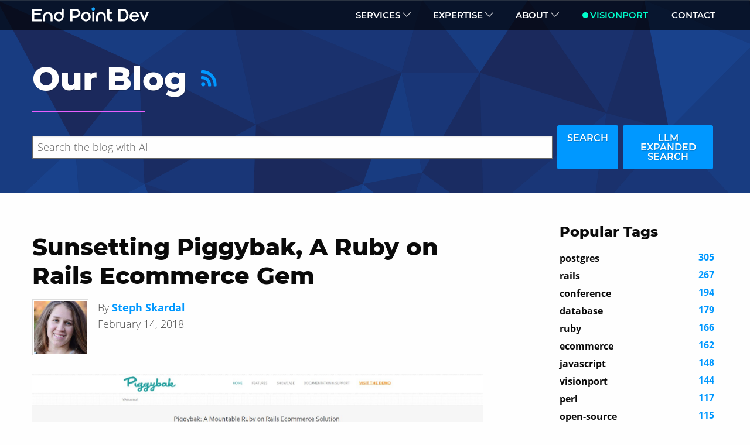

--- FILE ---
content_type: text/html
request_url: https://www.endpointdev.com/blog/2018/02/sunsetting-piggybak/
body_size: 7027
content:
<!DOCTYPE html>
<html class="no-js" itemscope="" itemtype="http://schema.org/WebPage" lang="en">
  <head>
    <meta charset="utf-8" />
    <meta content="ie=edge" http-equiv="x-ua-compatible" />
    <meta content="width=device-width, initial-scale=1.0" name="viewport" />
    <link href="/images/favicon.ico" rel="icon" type="image/ico" />

    
    <title>Sunsetting Piggybak, A Ruby on Rails Ecommerce Gem | End Point Dev</title><link href="/scss/style.min.css" rel="stylesheet" />
    <link href="/images/origami-blue.svg" rel="preload" /><link rel="canonical" href="https://www.endpointdev.com/blog/2018/02/sunsetting-piggybak/" />
    <meta property="og:title" content="Sunsetting Piggybak, A Ruby on Rails Ecommerce Gem | End Point Dev" />
    <meta property="og:url" content="https://www.endpointdev.com/blog/2018/02/sunsetting-piggybak/" />
    <meta name="twitter:site" content="@endpointdev" />
    <meta name="twitter:creator" content="@endpointdev" />

    
      <meta property="og:type" content="article" />
    

    

    

    
      <meta content="index, follow" name="robots" />
    

    
    
    <script async src="https://www.googletagmanager.com/gtag/js?id=G-16BK7SELR3"></script>
    <script>
      window.dataLayer = window.dataLayer || [];
      function gtag(){dataLayer.push(arguments);}
      gtag('js', new Date());

      gtag('config', 'G-16BK7SELR3');
    </script>
    

    
    <script src="https://cdn.amplitude.com/script/620e853002c01ceb74da1e0ca896f715.js"></script><script>window.amplitude.add(window.sessionReplay.plugin({sampleRate: 1}));window.amplitude.init('620e853002c01ceb74da1e0ca896f715', {"fetchRemoteConfig":true,"autocapture":{"attribution":true,"fileDownloads":true,"formInteractions":true,"pageViews":true,"sessions":true,"elementInteractions":true,"networkTracking":true,"webVitals":true,"frustrationInteractions":true}});</script>
    

    </head>
  <body class="blog blog_2018 blog_2018_02 blog_2018_02_sunsetting-piggybak">
    <a class="skip-link" href="#main-content">Skip to content</a>
    <div class="off-canvas-wrapper">
      <div class="off-canvas position-right mobile-only" data-off-canvas="" id="offCanvas">
  <button
    aria-label="Close menu"
    class="close-button"
    data-close=""
    type="button"
  >
    <span aria-hidden="true">&times;</span>
  </button>
  <menu class="vertical menu">
    <li>
      <a href="/">Home</a>
    </li>
  </menu>
    <hr />
    <menu class="vertical menu">
      
        
          <li>
            <a href="/custom-ecommerce/">Custom Ecommerce</a>
          </li>
        
          <li>
            <a href="/application-development/">Application Development</a>
          </li>
        
          <li>
            <a href="/database-consulting/">Database Consulting</a>
          </li>
        
          <li>
            <a href="/cloud-hosting/">Cloud Hosting</a>
          </li>
        
          <li>
            <a href="/systems-integration/">Systems Integration</a>
          </li>
        
          <li>
            <a href="/legacy-business-systems/">Legacy Business Systems</a>
          </li>
        
          <li>
            <a href="/security-and-compliance/">Security &amp; Compliance</a>
          </li>
        
          <li>
            <a href="/gis/">GIS</a>
          </li>
        
      
    </menu>
    <hr />
    <menu class="vertical menu">
      
        <li>
          <a href="/expertise/">
            Expertise
            
          </a>
        </li>
      
    </menu>
    <hr />
    <menu class="vertical menu">
      
        
          <li>
            <a href="/about/">About Us</a>
          </li>
        
          <li>
            <a href="/team/">Our Team</a>
          </li>
        
          <li>
            <a href="/clients/">Clients</a>
          </li>
        
          <li>
            <a href="/blog/">Blog</a>
          </li>
        
          <li>
            <a href="/careers/">Careers</a>
          </li>
        
      
    </menu>
    <hr />
    <menu class="vertical menu">
      
        <li>
          <a href="https://www.visionport.com">
            VisionPort
            <div class="product-link"></div>
          </a>
        </li>
      
    </menu>
    <hr />
    <menu class="vertical menu">
      
        <li>
          <a href="/contact/">
            Contact
            
          </a>
        </li>
      
    </menu></div>

      <div class="off-canvas-content" data-off-canvas-content="">
        
<div class="top-bar" id="main-menu">
  <div class="navigation">
    <div class="row">
      <div class="small-12 columns">
        <div class="top-bar-left">
          <menu class="menu">
            <li
              class="logo"
              itemprop="name"
              itemscope=""
              itemtype="http://schema.org/Organization"
            >
              <a href="/">End Point Dev</a>
            </li>
          </menu>
        </div>
        <div class="top-bar-right">
          <menu class="menu">
            
              
                <li class="expandable" id="services_expand">
                  <a
                    href="/"
                  >
                    Services
                    <div class="arrow"></div>
                  </a>
                </li>
              
            
              
                <li class="expandable" id="expertise_expand">
                  <a
                    href="/expertise/"
                  >
                    Expertise
                    <div class="arrow"></div>
                  </a>
                </li>
              
            
              
                <li class="expandable" id="about_expand">
                  <a
                    href="/about/"
                  >
                    About
                    <div class="arrow"></div>
                  </a>
                </li>
              
            
              
                <li>
                  <a class="product-link" href="https://www.visionport.com">
                    VisionPort
                  </a>
                </li>
              
            
              
                <li>
                  <a  href="/contact/">
                    Contact
                  </a>
                </li>
              
            
          </menu>
        </div>
        <button
          aria-label="Open menu"
          class="menu-icon"
          data-toggle="offCanvas"
          type="button"
        ></button>
      </div>
    </div>
  </div>
  <div class="services_expand menu-expandable">
    <div class="row">
      <div class="small-12 columns">
        <div class="row collapse flex--wrap">
          
            <div class="small-12 medium-6 large-3 columns">
              <a href="/custom-ecommerce/"
                ><h2 class="small">Custom Ecommerce</h2>
                <div
                  class="divider-bar divider-bar-1"
                ></div>
                <div class="tester"></div>
              </a>
            </div>
          
            <div class="small-12 medium-6 large-3 columns">
              <a href="/application-development/"
                ><h2 class="small">Application Development</h2>
                <div
                  class="divider-bar divider-bar-2"
                ></div>
                <div class="tester"></div>
              </a>
            </div>
          
            <div class="small-12 medium-6 large-3 columns">
              <a href="/database-consulting/"
                ><h2 class="small">Database Consulting</h2>
                <div
                  class="divider-bar divider-bar-3"
                ></div>
                <div class="tester"></div>
              </a>
            </div>
          
            <div class="small-12 medium-6 large-3 columns">
              <a href="/cloud-hosting/"
                ><h2 class="small">Cloud Hosting</h2>
                <div
                  class="divider-bar divider-bar-1"
                ></div>
                <div class="tester"></div>
              </a>
            </div>
          
            <div class="small-12 medium-6 large-3 columns">
              <a href="/systems-integration/"
                ><h2 class="small">Systems Integration</h2>
                <div
                  class="divider-bar divider-bar-2"
                ></div>
                <div class="tester"></div>
              </a>
            </div>
          
            <div class="small-12 medium-6 large-3 columns">
              <a href="/legacy-business-systems/"
                ><h2 class="small">Legacy Business Systems</h2>
                <div
                  class="divider-bar divider-bar-3"
                ></div>
                <div class="tester"></div>
              </a>
            </div>
          
            <div class="small-12 medium-6 large-3 columns">
              <a href="/security-and-compliance/"
                ><h2 class="small">Security &amp; Compliance</h2>
                <div
                  class="divider-bar divider-bar-1"
                ></div>
                <div class="tester"></div>
              </a>
            </div>
          
            <div class="small-12 medium-6 large-3 columns">
              <a href="/gis/"
                ><h2 class="small">GIS</h2>
                <div
                  class="divider-bar divider-bar-2"
                ></div>
                <div class="tester"></div>
              </a>
            </div>
          
        </div>
      </div>
    </div>
  </div>
  <div class="expertise_expand menu-expandable">
    <div class="row">
      <div class="small-12 columns">
        <div class="row collapse flex--stretch">
          
          <div class="column">
            <h3>DevOps / Cloud</h3>
            <div class="divider-bar"></div>
            <ul>
              <li>
        <a href="/expertise/ai-portal/">AI Portal</a>
      </li><li>
        <a href="/expertise/ai-tools/">AI Tools</a>
      </li><li>
        <a href="/expertise/containers-virtualization/">Containers &amp; Virtualization</a>
      </li><li>
        <a href="/expertise/chef-ansible-puppet/">Deployment Automation</a>
      </li><li>
        <a href="/expertise/hosting-monitoring/">Hosting, Monitoring, and 24x7 Support</a>
      </li><li>
        <a href="/expertise/linux-systems/">Linux Systems</a>
      </li><li>
        <a href="/expertise/rmm/">Remote Monitoring &amp; Management</a>
      </li><li>
        <a href="/expertise/robotics-embedded-systems/">ROS, Robotics, Embedded Systems</a>
      </li><li>
        <a href="/expertise/security-encryption/">Security, Encryption, Vulnerability Mitigation</a>
      </li><li>
        <a href="/expertise/version-control-devcamps/">Version Control &amp; DevCamps</a>
      </li><li>
        <a href="/expertise/windows-systems/">Windows Systems</a>
      </li>
            </ul>
          </div>
          
          <div class="column">
            <h3>Databases</h3>
            <div class="divider-bar"></div>
            <ul>
              <li>
        <a href="/expertise/benchmarking/">Benchmarking</a>
      </li><li>
        <a href="/expertise/migrations/">Database Migrations</a>
      </li><li>
        <a href="/expertise/sqlserver/">Microsoft SQL Server</a>
      </li><li>
        <a href="/expertise/mysql/">MySQL</a>
      </li><li>
        <a href="/expertise/nosql/">NoSQL</a>
      </li><li>
        <a href="/expertise/training-support/">On-site Training and Support</a>
      </li><li>
        <a href="/expertise/postgresql/">PostgreSQL</a>
      </li><li>
        <a href="/expertise/replication/">Replication &amp; Bucardo</a>
      </li><li>
        <a href="/expertise/support-maintenance/">Support and Maintenance Packages</a>
      </li>
            </ul>
          </div>
          
          <div class="column">
            <h3>Frameworks</h3>
            <div class="divider-bar"></div>
            <ul>
              <li>
        <a href="/expertise/mobile/">Android &amp; iOS Development</a>
      </li><li>
        <a href="/expertise/dot-net/">ASP, .NET, C#</a>
      </li><li>
        <a href="/expertise/cms/">CMS (WordPress, Wix, Craft, custom)</a>
      </li><li>
        <a href="/expertise/django-python/">Django &amp; Python</a>
      </li><li>
        <a href="/expertise/search/">Elasticsearch, Solr</a>
      </li><li>
        <a href="/expertise/gis/">Geographic Information Systems</a>
      </li><li>
        <a href="/expertise/java/">Java</a>
      </li><li>
        <a href="/expertise/javascript/">JavaScript</a>
      </li><li>
        <a href="/expertise/php/">PHP</a>
      </li><li>
        <a href="/expertise/ruby-on-rails/">Ruby on Rails</a>
      </li>
            </ul>
          </div>
          
          <div class="column">
            <h3>Ecommerce</h3>
            <div class="divider-bar"></div>
            <ul>
              <li>
        <a href="/expertise/end-point-ecommerce/">End Point Ecommerce</a>
      </li><li>
        <a href="/expertise/apis/">APIs and Integrations</a>
      </li><li>
        <a href="/expertise/magento/">Magento</a>
      </li><li>
        <a href="/expertise/payment/">Payment Processing</a>
      </li><li>
        <a href="/expertise/perl-interchange/">Perl &amp; Interchange</a>
      </li><li>
        <a href="/expertise/responsive-design/">Responsive Design</a>
      </li><li>
        <a href="/expertise/analytics/">SEO, Google Ads, Analytics</a>
      </li><li>
        <a href="/expertise/spree-solidus/">Spree and Solidus</a>
      </li>
            </ul>
          </div>
          
        </div>
      </div>
    </div>
  </div>
  <div class="about_expand menu-expandable">
    <div class="row">
      <div class="small-12 columns">
        <div class="row collapse flex--stretch">
          
          <div class="small-12 medium-6 large-3 columns">
            <a href="/about/"
              ><h2 class="small">About Us</h2>
              <div class="divider-bar"></div><p>We design and build custom software solutions.</p>
            </a>
          </div>
          
          <div class="small-12 medium-6 large-3 columns">
            <a href="/team/"
              ><h2 class="small">Our Team</h2>
              <div class="divider-bar"></div><p>We’re software developers, design thinkers, and security experts.</p>
            </a>
          </div>
          
          <div class="small-12 medium-6 large-3 columns">
            <a href="/clients/"
              ><h2 class="small">Clients</h2>
              <div class="divider-bar"></div><p>Since 1995 we’ve built our reputation by bringing expertise and care to your projects.</p>
            </a>
          </div>
          
          <div class="small-12 medium-6 large-3 columns">
            <a href="/blog/"
              ><h2 class="small">Blog</h2>
              <div class="divider-bar"></div><p>Ongoing observations by End Point Dev people</p>
            </a>
          </div>
          
          <div class="small-12 medium-6 large-3 columns">
            <a href="/careers/"
              ><h2 class="small">Careers</h2>
              <div class="divider-bar"></div><p>We currently have no open positions, but check back soon!</p>
            </a>
          </div>
          
        </div>
      </div>
    </div>
  </div>
</div>


<header class="flex--center">
  <div class="row">
    <div class="small-12 columns article flex--column align-start">
      <div class="flex align-items-center">
        <a class="flex" href="/blog/"><h1>Our Blog</h1> </a><a class="rss-link" href="/blog/feed.xml"
          ><img class="rss-icon inline medium" src="/images/icons/rss.svg" />
        </a></div>
      <div class="divider-bar"></div>
      <div class="search-row">
        <input
          type="text"
          id="search-box"
          name="blog-search"
          placeholder="Loading AI-powered search..."
          disabled
        />
        <div class="search-buttons">
          <a class="button" id="search-button" disabled>Search</a>
          <a class="button" id="expand-query" disabled>LLM expanded search</a>
        </div>
      </div>
    </div>
  </div>
</header>

<section id="main-content">
  <div class="row">
    <div class="small-12 medium-8 large-8 columns">
      <div id="search-results-box">
        <ul id="search-results"></ul>
        <hr />
        <p>
          <a href="" onclick="return false;" id="clear-search"
            >Hide search results</a
          >
        </p>
      </div>
      <div id="blog-content">
  <article class="page">
    <h2>Sunsetting Piggybak, A Ruby on Rails Ecommerce Gem</h2>
    
<div class="author-bar">
    <a href="/blog/authors/steph-skardal/">
      <img
        src="/images/people/teampage/steph-skardal.webp"
        alt="Steph Skardal"
      />
    </a>
    <p>
      By <a href="/blog/authors/steph-skardal/">Steph Skardal</a>
      <br />
      February 14, 2018
    </p>
  </div>

    <p><img src="/blog/2018/02/sunsetting-piggybak/piggybak.jpg" alt="Screenshot of website for Piggybak: Open Source Ruby on Rails Ecommerce" /><br /></p>
<p>Hi there! I’m Steph, the original creator and not-very-good maintainer
of <a href="https://github.com/piggybak/piggybak">Piggybak</a>, a modular ecommerce
platform written in Ruby on Rails. With the help of End Point, I created
Piggybak after building a custom Ruby on Rails ecommerce application
for one of our clients here at End Point.</p>
<p>My goal with Piggybak was to create a lightweight, modular ecommerce
platform in the form of a Ruby on Rails gem that could be combined with
other Ruby on Rails gems for quick setup. Over the years, End Point has
had much success working in <a href="http://www.icdevgroup.org/">Interchange</a>, an
ecommerce framework written in Perl.  The web stack has evolved greatly
over the years, as has the capacity for modularity and the ability to
decouple front-end and back-end architecture.</p>
<p>Fast forward about 4 years after Piggybak was released, and we’ve
decided to retire it. Not only did I leave the maintenance up to End Point
after I left to work as an in-house software engineer for the last couple
of years, but I was also in a position to evaluate using Piggybak as
the base for a custom solution.</p>
<p>While I think there are some great Ruby on Rails gems to help support
your ecommerce application (see below), one of the main things I realized
was that the modularity in Piggybak often doesn’t suit the needs for the
target audience of custom Ruby on Rails ecommerce platforms.</p>
<p>These days, here’s my oversimplified categorization of those looking
for ecommerce solutions, divided into two audiences:</p>
<p><b>Audience #1: Boilerplate Saas with Theme Customization</b><br />
Those sellers where boilerplate ecommerce solutions work, with simple
product and variant modeling. Shopify, Magento, BigCommerce, WooCommerce
can be decent popular options for that audience, but there are so many
other options out there.</p>
<p><b>Audience #2: Custom Ecommerce in Ruby on Rails</b><br />
Companies going this route have custom enough needs where a small
team can develop and maintain a custom solution, using Ruby on Rails
efficiently that don’t require them to depend on a pre-existing data
model or business rule.</p>
<p>Not only did Piggybak suffer from a lack of community involvement, but it
also didn’t suit the needs of the two audiences listed above. Because
it was complex enough written in the form of a Rails gem (engine),
it required a developer with some knowledge to install and customize
further. And because it defined assumptions around the product-variant
data model and business rules for inventory and payment management,
it wasn’t necessarily a good fit for custom ecommerce needs.</p>
<h3 id="other-ruby-on-rails-gems">Other Ruby on Rails Gems</h3>
<p>While I’m sad to sunset Piggybak, I still believe Rails offers great
options for ecommerce needs, including these popular Ruby on Rails gems:</p>
<ul>
<li><a href="https://github.com/sferik/rails_admin">Rails_admin</a>, active_admin (no longer maintained), <a href="https://github.com/thoughtbot/administrate">administrate</a></li>
<li><a href="https://github.com/carrierwaveuploader/carrierwave">Carrierwave</a>: File attachment management. Has decent third party support.</li>
<li><a href="https://github.com/plataformatec/devise">Devise</a>. User authentication marches on.</li>
<li><a href="https://github.com/CanCanCommunity/cancancan">Cancancan</a>. User authorization.</li>
<li><a href="https://github.com/kaminari/kaminari">Kaminari</a>. Pagination.</li>
<li><a href="http://rspec.info/">RSpec</a>, <a href="https://github.com/thoughtbot/factory_bot">FactoryBot</a>, <a href="https://github.com/teamcapybara/capybara">Capybara</a>, the testing stack I am most familiar with.</li>
<li><a href="https://github.com/Shopify/active_shipping">ActiveShipping</a>. Shipping for ecommerce.</li>
<li><a href="https://github.com/activemerchant/active_merchant">ActiveMerchant</a>. Payment gateways for ecommerce.</li>
</ul>
<p>If you are wondering if there are any Ruby on Rails ecommerce gems still
out there, you can look at <a href="https://solidus.io/">Solidus</a>,
<a href="https://spreecommerce.org/">Spree</a>, and <a href="http://www.ror-e.com/">RoR-E</a>.
End Point has a long history with Spree, and experience with the other
two platforms, but again, the audience of those businesses choosing
a custom path may not want to be tied to the data models and business
rules adopted by these existing platforms.</p>

    <p>
      
        <a href="/blog/tags/ecommerce/" class="blog-post--button">ecommerce</a>
      
        <a href="/blog/tags/ruby/" class="blog-post--button">ruby</a>
      
        <a href="/blog/tags/rails/" class="blog-post--button">rails</a>
      
        <a href="/blog/tags/open-source/" class="blog-post--button">open-source</a>
      
    </p>
    <hr />
    <div class="comments">
      <h2>Comments</h2>
      <noscript><p>Visit the <a href="https://github.com/EndPointCorp/end-point-blog/issues/1382">GitHub issue</a> to view and write comments.</p></noscript>
    </div>
    <input type="hidden" name="github_issue" value="1382" />
  </article>
</div>
    </div>
    <div class="small-12 medium-4 large-3 columns tags">
      <h3>Popular Tags</h3>
<ul class="tag-list"><li>
      <a href="/blog/tags/postgres/"
        ><span>postgres</span>
        305
      </a>
    </li><li>
      <a href="/blog/tags/rails/"
        ><span>rails</span>
        267
      </a>
    </li><li>
      <a href="/blog/tags/conference/"
        ><span>conference</span>
        194
      </a>
    </li><li>
      <a href="/blog/tags/database/"
        ><span>database</span>
        179
      </a>
    </li><li>
      <a href="/blog/tags/ruby/"
        ><span>ruby</span>
        166
      </a>
    </li><li>
      <a href="/blog/tags/ecommerce/"
        ><span>ecommerce</span>
        162
      </a>
    </li><li>
      <a href="/blog/tags/javascript/"
        ><span>javascript</span>
        148
      </a>
    </li><li>
      <a href="/blog/tags/visionport/"
        ><span>visionport</span>
        144
      </a>
    </li><li>
      <a href="/blog/tags/perl/"
        ><span>perl</span>
        117
      </a>
    </li><li>
      <a href="/blog/tags/open-source/"
        ><span>open-source</span>
        115
      </a>
    </li><li>
      <a href="/blog/tags/sysadmin/"
        ><span>sysadmin</span>
        105
      </a>
    </li><li>
      <a href="/blog/tags/tips/"
        ><span>tips</span>
        104
      </a>
    </li></ul>

      <ul>
        <li>
          <a href="/blog/tags/" class="">All Tags </a>
        </li>
      </ul>
      <hr />
      <h3>Archive</h3>
      <ul>
        <li>
          <a href="/blog/archive/">Posts by date</a>
        </li>
        <li>
          <a href="/blog/authors/">Posts by author</a>
        </li>
      </ul>
    </div>
  </div>
</section>
<div class="mail-chimp-form">
  <div class="mc_embed_shell">
    <div class="mc_embed_signup">
      <form action="https://endpointdev.us20.list-manage.com/subscribe/post?u=5c65736e68c4779ebad70975d&amp;id=1caf8c964c&amp;f_id=003045e7f0" method="post" name="mc-embedded-subscribe-form" class="validate mc-embedded-subscribe-form" target="_self" novalidate="">
        <div class="mc_embed_signup_scroll">
          <h3>Subscribe to our newsletter</h3>
          <input type="email" name="EMAIL" class="email mce-EMAIL" required="" value="" placeholder="email address">
        </div>
        <div hidden="">
          <input type="hidden" name="tags" value="2480666">
        </div>
        <div class="clear mce-responses">
          <div class="response mce-error-response" style="display: none;"></div>
          <div class="response mce-success-response" style="display: none;"></div>
        </div>
        <div style="position: absolute; left: -5000px;" aria-hidden="true">
          <input type="text" name="b_5c65736e68c4779ebad70975d_1caf8c964c" tabindex="-1" value="">
        </div>
        <div class="clear">
          <input type="submit" name="subscribe" class="button mc-embedded-subscribe" value="Subscribe">
        </div>
      </form>
    </div>
  </div>
</div>

        <footer>
          <div class="row">
            <div class="small-12 columns footer-site-links">
                <ul>
                  <li>
                    <a
                      
                      href="/"
                    >
                      Services
                    </a>
                  </li>
                  
                  
                    
                      <li>
                        <a href="/custom-ecommerce/">Custom Ecommerce</a>
                      </li>
                    
                  
                    
                      <li>
                        <a href="/application-development/">Application Development</a>
                      </li>
                    
                  
                    
                      <li>
                        <a href="/database-consulting/">Database Consulting</a>
                      </li>
                    
                  
                    
                      <li>
                        <a href="/cloud-hosting/">Cloud Hosting</a>
                      </li>
                    
                  
                    
                      <li>
                        <a href="/systems-integration/">Systems Integration</a>
                      </li>
                    
                  
                    
                      <li>
                        <a href="/legacy-business-systems/">Legacy Business Systems</a>
                      </li>
                    
                  
                    
                      <li>
                        <a href="/security-and-compliance/">Security &amp; Compliance</a>
                      </li>
                    
                  
                    
                      <li>
                        <a href="/gis/">GIS</a>
                      </li>
                    
                  
                </ul>
              
                <ul>
                  <li>
                    <a
                      
                      href="/expertise/"
                    >
                      Expertise
                    </a>
                  </li>
                  
                  
                    
                      <li>
                        <a href="/expertise/#devops-cloud">DevOps / Cloud</a>
                      </li>
                    
                  
                    
                      <li>
                        <a href="/expertise/#databases">Databases</a>
                      </li>
                    
                  
                    
                      <li>
                        <a href="/expertise/#frameworks">Frameworks</a>
                      </li>
                    
                  
                    
                      <li>
                        <a href="/expertise/#ecommerce">Ecommerce</a>
                      </li>
                    
                  
                </ul>
              
                <ul>
                  <li>
                    <a
                      
                      href="/about/"
                    >
                      About
                    </a>
                  </li>
                  
                  
                    
                  
                    
                      <li>
                        <a href="/team/">Our Team</a>
                      </li>
                    
                  
                    
                      <li>
                        <a href="/clients/">Clients</a>
                      </li>
                    
                  
                    
                      <li>
                        <a href="/blog/">Blog</a>
                      </li>
                    
                  
                    
                      <li>
                        <a href="/careers/">Careers</a>
                      </li>
                    
                  
                </ul>
              
                <ul>
                  <li>
                    <a
                      class="product-link"
                      href="https://www.visionport.com"
                    >
                      VisionPort
                    </a>
                  </li>
                  
                  
                </ul>
              
                <ul>
                  <li>
                    <a
                      
                      href="/contact/"
                    >
                      Contact
                    </a>
                  </li>
                  
                  
                </ul>
              
            </div>
          </div>
          <div class="row">
            <div class="small-12 columns flex--right">
              <div class="flex--column align-end text-right">
                <div class="footer-social-links">
                  <a
                    href="https://www.linkedin.com/company/end-point-corporation"
                    target="_blank"
                    rel="noopener"
                    aria-label="Linkedin"
                    class="footer-linkedin"
                    ><img class="footer-social-img footer-linkedin-icon" src="/images/icons/linkedin.png"/>
                  </a>
                  <a
                    href="https://x.com/endpointdev"
                    target="_blank"
                    rel="noopener"
                    aria-label="X/Twitter"
                    ><img class="footer-social-img footer-x-icon" src="/images/icons/x-end-point-blue.svg"/>
                  </a>
                  <a
                    href="https://instagram.com/endpointcorporation"
                    target="_blank"
                    rel="noopener"
                    aria-label="Instagram"
                    ><img class="footer-social-img footer-instagram-icon" src="/images/icons/instagram-end-point-blue.svg"/>
                  </a>
                </div>
                <div style="max-width: 8.3rem;margin:.5rem 0 .3rem">
                  <script type="text/javascript" src="https://widget.clutch.co/static/js/widget.js" async></script> <div class="clutch-widget" data-url="https://widget.clutch.co" data-widget-type="1" data-height="40" data-nofollow="true" data-expandifr="true" data-scale="100" data-clutchcompany-id="20187"></div>
                </div>
                <p>© 2026 End Point Corporation</p>
              </div>
            </div>
          </div>
        </footer>
      </div>
    </div>
    <script src="/js/jquery-3.5.1.min.js"></script>
    <script src="/js/what-input.min.js"></script>
    <script src="/js/foundation.min.js"></script><script src="/js/app.min.js"></script>
    <script src="/js/parallax.js"></script><script src="/js/blog.min.js"></script><script src="/js/blog_comments.min.js"></script><script defer src="https://static.cloudflareinsights.com/beacon.min.js/vcd15cbe7772f49c399c6a5babf22c1241717689176015" integrity="sha512-ZpsOmlRQV6y907TI0dKBHq9Md29nnaEIPlkf84rnaERnq6zvWvPUqr2ft8M1aS28oN72PdrCzSjY4U6VaAw1EQ==" data-cf-beacon='{"version":"2024.11.0","token":"2ee5bedfa69f424cb04ffee3399ad7cf","r":1,"server_timing":{"name":{"cfCacheStatus":true,"cfEdge":true,"cfExtPri":true,"cfL4":true,"cfOrigin":true,"cfSpeedBrain":true},"location_startswith":null}}' crossorigin="anonymous"></script>
</body>
</html>



--- FILE ---
content_type: image/svg+xml
request_url: https://www.endpointdev.com/images/icons/rss.svg
body_size: -89
content:
<?xml version="1.0" encoding="UTF-8"?>
<svg id="Layer_1" data-name="Layer 1" xmlns="http://www.w3.org/2000/svg" viewBox="0 0 339 338">
  <defs>
    <style>
      .cls-1 {
        fill: #0098ff;
      }
    </style>
  </defs>
  <path class="cls-1" d="M16,259c8.67-8.67,19.33-13,32-13s23.33,4.33,32,13,13,19.33,13,32-4.33,23.17-13,31.5-19.33,12.5-32,12.5-23.33-4.17-32-12.5c-8.67-8.33-13-18.83-13-31.5s4.33-23.33,13-32ZM34,122c50.67,0,93.83,17.67,129.5,53,35.67,35.33,53.83,78.33,54.5,129v18c-1.33,8.67-6.67,13.67-16,15v1h-31c-10.67,0-16.67-5.33-18-16v-18c-.67-32.67-12.5-60.5-35.5-83.5s-50.83-34.5-83.5-34.5h-18c-9.33-1.33-14.67-6.33-16-15v-32c0-10,5.33-15.67,16-17h18ZM339,304v18c-1.33,8.67-6.33,13.67-15,15v1h-32c-10,0-15.67-5.33-17-16v-18c-.67-66-24.5-122.33-71.5-169-47-46.67-103.5-70-169.5-70h-18c-9.33-1.33-14.67-6.67-16-16v-31C0,8,5.33,2.33,16,1V0h18c84,0,155.67,29.67,215,89,59.33,59.33,89.33,131,90,215Z"/>
</svg>

--- FILE ---
content_type: image/svg+xml
request_url: https://www.endpointdev.com/images/branding/logo-white.svg
body_size: 1512
content:
<?xml version="1.0" encoding="UTF-8"?>
<svg width="314.28px" height="55.28px" version="1.1" viewBox="0 0 314.28 38" xml:space="preserve" xmlns="http://www.w3.org/2000/svg">

<style type="text/css">
	.st0 { fill: #17a7ff; }
</style>

<g style="fill: #ffffff">

	<g transform="translate(0 -.53529)">
		<path d="m84.4 25.719v-20.4c0-0.5-0.4-1-1-1h-3.6c-0.5 0-1 0.4-1 1v9.7c-2.6-1.8-6-2.7-9.6-2.1-5.4 0.9-9.8 5.3-10.6 10.7-1.2 8.2 5.3 15.3 13.4 14.9 6.8-0.2 12-5.9 12.4-12.8zm-5.6 0c0 4.4-3.3 8-7.2 8-4 0-7.2-3.6-7.2-8s3.2-8 7.2-8 7.2 3.5 7.2 8v0z" />
		<path d="m34.678 26.135c0-4.4 3.2-8 7.2-8s7.2 3.6 7.2 8v11.4c0 0.5 0.4 1 1 1h3.7c0.5 0 1-0.4 1-1v-11.4c0-4.4-2.2-8.2-5.6-10.6-2.1-1.4-4.6-2.3-7.4-2.3-2.6 0-5.1 0.8-7.1 2.1-3.5 2.3-5.8 6.3-5.8 10.8v11.4c0 0.5 0.4 1 1 1h3.9c0.5 0 1-0.4 1-1z" stroke-width="1" />
		<g transform="translate(-5.2 -4.2647)">
			<path d="m10.8 21.4v-7.4" />
			<path d="m10.8 14v7.4" />
			<path d="m10.8 14h18.6c0.5 0 1-0.4 1-1v-3c0-0.5-0.4-1-1-1h-23.2c-0.5 0-1 0.4-1 1v31.8c0 0.5 0.4 1 1 1h23.2c0.5 0 1-0.4 1-1v-3c0-0.5-0.4-1-1-1h-18.6v-11.9h16.3c0.5 0 1-0.4 1-1v-2.6c0-0.5-0.4-1-1-1h-16.3" />
		</g>
	</g>

	<path d="m102.2 5.2v31.8c0 0.5 0.4 1 1 1h3.9c0.5 0 1-0.4 1-1v-9.4h8.2c3.7 0 7-1.4 9.4-3.7l0.3-0.3c2-2.1 3.3-4.8 3.3-7.7s-1.2-5.7-3.3-7.7l-0.3-0.3c-2.4-2.3-5.7-3.7-9.4-3.7h-13.1c-0.5 0.1-1 0.5-1 1zm14.3 17.4h-8.5v-13.4h8.5c4 0 7.2 3 7.2 6.7s-3.2 6.7-7.2 6.7z" />
	<path d="m231.02 5.6413 0.0305 31.26c9.9e-4 1.0126 0.96914 1.0987 0.96914 1.0987 5.9002 0-1 0 4.9-0.07342h8.2c3.7 0 7-2.0178 9.4-5.3328l0.3-0.43239c2-3.0267 3.3-6.9183 3.3-11.1 0-4.1798-1.2-8.2154-3.3-11.1l-0.3-0.43239c-2.4-3.315-5.7-5.3328-9.4-5.3328h-13.1c-0.5 0.14413-1 0.72065-1 1.4413zm13.933 26.952h-8.1329v-23.061h8.5c4 0 7.2 6.1975 7.2 11.53 0 5.3328-3.5671 11.53-7.5671 11.53z" stroke-width="1.2" />
	<path class="st0" d="m163.7 0c-1.2 0-2.2 0.4-3.2 1.3-0.9 0.9-1.3 2-1.3 3.2s0.4 2.2 1.3 3.2c0.9 0.9 2 1.3 3.2 1.3s2.2-0.4 3.2-1.3c0.9-0.9 1.3-2 1.3-3.2s-0.4-2.2-1.3-3.2c-0.9-0.9-2-1.3-3.2-1.3z" />
	<path d="m161 14.2v22.8c0 0.5 0.4 1 1 1h3.7c0.5 0 1-0.4 1-1v-22.8c0-0.5-0.4-1-1-1h-3.7c-0.5 0.1-1 0.5-1 1z" />
	<path d="m144 12.2c-7.1 0-12.9 5.8-12.9 12.9s5.8 12.9 12.9 12.9 12.9-5.8 12.9-12.9-5.8-12.9-12.9-12.9zm0.1 21c-4 0-7.2-3.6-7.2-8s3.2-8 7.2-8 7.2 3.6 7.2 8-3.2 8-7.2 8z" />
	<path d="m192.6 38h3.7c0.5 0 1-0.4 1-1v-11.4c0-4.4-2.2-8.2-5.6-10.6-2.1-1.4-4.6-2.3-7.4-2.3-2.6 0-5.1 0.8-7.1 2.1-3.5 2.3-5.8 6.3-5.8 10.8v11.4c0 0.5 0.4 1 1 1h3.9c0.5 0 1-0.4 1-1v-11.4c0-4.4 3.2-8 7.2-8s7.2 3.6 7.2 8v11.4c-0.1 0.5 0.4 1 0.9 1z" />
	<path d="m214.1 32.6c-0.3-0.3-0.9-0.4-1.3-0.1-0.6 0.4-1.3 0.6-2 0.6-2.1 0-3.7-1.9-3.7-4.1v-11.3h5.5c0.5 0 1-0.4 1-1v-2.6c0-0.5-0.4-1-1-1h-5.5v-8c0-0.5-0.4-1-1-1h-3.9c-0.5 0-1 0.4-1 1v23.7 0.1c0 3.2 1.7 6 4.1 7.6 1.5 1 3.2 1.5 5.1 1.5 2 0 3.8-0.6 5.3-1.6 0.2-0.1 0.3-0.2 0.5-0.3 0.4-0.4 0.5-1 0.1-1.4z" />

	<g transform="translate(5.9068 -.0015228)">
		<path transform="translate(-6.7489 .36481)" d="m288.78 12.334c-0.23588 0-0.30241 0.26332-0.14648 0.57031 10.373 24.379-8.3e-4 8.43e-4 10.238 24.08 0.13298 0.30587 0.22884 0.64304 0.58789 0.65234l1.7226-0.01563h0.0508l1.7226 0.01563c0.35905-0.0093 0.45491-0.34648 0.58789-0.65234 10.239-24.079-0.1352 0.2989 10.238-24.08 0.15593-0.307 0.0894-0.57031-0.14648-0.57031h-5.0977c-0.44707 0-0.65925 0.42487-0.75976 0.63086l-6.5703 15.396-6.5703-15.396c-0.10051-0.20599-0.31269-0.63086-0.75976-0.63086z" stroke-width="1.5" />
	</g>
	<g transform="matrix(1 0 0 1 -158.6 -5.5129)">
		<path d="m444.22 31.555h-18.77c0.30339 4.0243 3.4383 7.2917 7.2687 7.3475 2.6421 0 5.0606-0.67035 6.7801-3.4947 0.15436-0.23919 0.64178-0.2308 0.74825-0.13142l3.2199 1.7102c0.16917 0.10173 0.44455 0.53314 0.0714 0.9451-2.6505 3.5636-7.1078 5.5669-11.035 5.5368-3.619 0-6.648-1.2923-9.0869-3.7706s-3.7032-5.4668-3.7032-9.1448c0-3.442 1.2741-6.5114 3.7327-9.029 2.4782-2.5373 5.4974-3.8059 9.0574-3.8059 3.501 0 6.7543 1.4575 9.2522 4.0341 2.3095 2.8437 3.3965 4.6073 3.4865 8.7489 0 0.78044-0.42339 1.0539-1.0218 1.0539zm-18.764-4.1009h14.417c-0.91008-3.4674-4.0526-5.2562-7.2165-5.3181-3.1817-0.06219-6.1969 1.6489-7.2004 5.3181z" stroke-width="1.133" />
	</g>

	<g transform="translate(0 -.74186)" display="none">
		<rect x="262.34" y="13.347" width="51" height="25.191" />
		<path d="m262.42 25.987v-12.545l6.1209-0.0534c7.3892-0.06447 6.2457-0.06447 13.965 3.6e-5 4.4812 0.03745 6.3419 0.02523 6.3419-0.04164 0-0.12665 5.1809-0.13281 5.2591-0.0063 0.0754 0.12207 13.744 0.12207 13.744 0 0-0.057 0.95928-0.08839 2.7011-0.08839 1.7782 0 2.6824 0.0302 2.6464 0.08839-0.03 0.04861-0.0125 0.08839 0.039 0.08839 0.0654 0 0.0936 3.7763 0.0936 12.551v12.551h-50.912z" stroke-width=".088" />
	</g>

</g>

</svg>


--- FILE ---
content_type: application/javascript
request_url: https://www.endpointdev.com/js/blog.min.js
body_size: 1618
content:
(()=>{var e,s,o,a,r,m=.1,d="https://www.endpointdev.com/api/v1",g="/similarity-search",f="/session/new",h={top_k:20,chunk_size:1e4},u={month:"long",day:"numeric",year:"numeric"},c=window.location.pathname,l=document.title,i=null;$(p);async function p(){a=document.createElement("li"),r=document.createElement("p"),a.appendChild(r),e=document.getElementById("search-results"),o=document.getElementById("search-results-box"),s=document.getElementById("blog-content");const n=document.querySelector("#search-box"),c=document.querySelector("#search-button"),i=document.querySelector("#expand-query"),l=document.querySelector("#clear-search");if($(".blog-archive .toggle").click(function(){$(this).find(".arrow").toggleClass("rotate"),$(this).siblings(".heirarchy").toggleClass("hide")}),$(".blog-archive .toggle").addClass("cursor-pointer"),$(".blog-archive .heirarchy:lt(2)").toggleClass("hide"),$(".blog-archive .toggle .arrow:lt(2)").toggleClass("rotate"),$(".blog-post.panel:first-child").after(`<div class="mail-chimp-form">
  <div class="mc_embed_shell">
    <div class="mc_embed_signup">
      <form action="https://endpointdev.us20.list-manage.com/subscribe/post?u=5c65736e68c4779ebad70975d&amp;id=1caf8c964c&amp;f_id=003045e7f0" method="post" name="mc-embedded-subscribe-form" class="validate mc-embedded-subscribe-form" target="_self" novalidate="">
        <div class="mc_embed_signup_scroll">
          <h3>Subscribe to our newsletter</h3>
          <input type="email" name="EMAIL" class="email mce-EMAIL" required="" value="" placeholder="email address">
        </div>
        <div hidden="">
          <input type="hidden" name="tags" value="2480666">
        </div>
        <div class="clear mce-responses">
          <div class="response mce-error-response" style="display: none;"></div>
          <div class="response mce-success-response" style="display: none;"></div>
        </div>
        <div style="position: absolute; left: -5000px;" aria-hidden="true">
            <input type="text" name="b_5c65736e68c4779ebad70975d_1caf8c964c" tabindex="-1" value="">
        </div>
        <div class="clear">
            <input type="submit" name="subscribe" class="button mc-embedded-subscribe" value="Subscribe">
        </div>
      </form>
    </div>
  </div>
</div>`),!n||!c||!i||!l){console.error("Error when initializing search elements");return}const u=d+f;fetch(u,{method:"POST",headers:{"Content-Type":"application/json"}}).then(e=>{if(!e.ok)throw new Error(`HTTP error: Status: ${e.status}`);return e.json()}).then(e=>{if(!e.session_id)throw n.placeholder="Error while fetching session ID. Try reloading.",new Error("Error while fetching session ID. Try reloading.");n.placeholder="Search the blog with AI",sessionStorage.setItem("sessionId",e.session_id);const s=new URLSearchParams(window.location.search);if(s.get("q")){let e={};s.get("expand_query")&&(e.expand_query=!0),t(s.get("q"),e),n.value=s.get("q")}n.removeAttribute("disabled"),c.removeAttribute("disabled"),i.removeAttribute("disabled"),n.addEventListener("keydown",e=>{const s=e.target.value.trim();let n={};e.key==="Enter"&&((e.metaKey||e.ctrlKey||e.shiftKey)&&(n.expand_query=!0),t(e.target.value.trim(),n))}),n.addEventListener("keyup",e=>{const n=e.target.value.trim();n.match(/^\s*$/)&&t("")}),c.addEventListener("click",e=>{e.preventDefault(),t(n.value.trim())}),i.addEventListener("click",e=>{e.preventDefault(),t(n.value.trim(),{expand_query:!0})}),i.removeAttribute("onclick"),l.addEventListener("click",e=>{e.preventDefault(),t("")}),l.removeAttribute("onclick")}).catch(e=>{sessionStorage.getItem("sessionId")||(n.placeholder="Error while fetching session ID. Try reloading."),e.name!=="AbortError"&&console.error(e)})}async function t(t,a){const r=new URLSearchParams;if(t.length>1&&r.append("q",t),a&&a.expand_query&&r.append("expand_query","true"),r.size>0?(window.history.pushState(null,"",`${c}?${r.toString()}`),document.title=`Search Results for "${t}" | ${l}`):(window.history.pushState(null,"",c),document.title=l),t.length<1){e.innerHTML="",o.classList.remove("search-visible"),s.classList.remove("hidden"),s.removeAttribute("style");return}o.classList.contains("search-visible")||(o.classList.add("search-visible"),s.classList.add("hidden"),s.setAttribute("style","height: 0")),i&&i.abort(),i=new AbortController,n(a?.expand_query?"Searching with expanded LLM query...":"Searching using AI...");try{const o=JSON.stringify({...h,...a,session_id:sessionStorage.getItem("sessionId"),query:t}),r=d+g;let s=await fetch(r,{signal:i.signal,method:"POST",headers:{"Content-Type":"application/json"},body:o}).then(async e=>{if(!e.ok)switch(e.status){case 429:const t=await e.json();throw n(t.detail),new Error(`HTTP error: Status: ${t.detail}`);break;default:throw n("Network error while searching. Please try again."),new Error(`HTTP error: Status: ${e.status}`)}return e.json()}).then(e=>e.relevant_blogs).catch(e=>{if(e.name!=="AbortError")return console.error("Error while searching: ",e),null});if(!s)return;if(s=s.map(e=>({...e,source:e.source.replace(/^.*?(\/blog.*)\/?$/,"$1/")})),s=s.filter(e=>{let t=!0;return matched=e.source.match(/^\/blog\/\d{4}\/\d{2}\/[\S-]+\/?$/),(!matched||matched.length<1)&&(t=!1),e.relevance_score<m&&(t=!1),t}),s.length<1){n("No results found.");return}s.sort((e,t)=>t.relevance_score-e.relevance_score),e.innerHTML="",s.forEach(t=>{let o=document.createElement("li"),n=document.createElement("div");n.classList.add("post-link");let s=document.createElement("a");s.innerHTML=t.title,s.setAttribute("href",t.source);let i=document.createElement("p");i.innerHTML=`${t.author} \xB7 ${new Date(t.date).toLocaleDateString("en-US",u)}`,n.appendChild(s),n.appendChild(i),o.appendChild(n),e.appendChild(o)})}catch(e){e.name!=="AbortError"&&(console.error("Error while searching: ",e),n("Error while searching."))}}function n(t){r.innerHTML=t,e.innerHTML="",e.appendChild(a)}})()

--- FILE ---
content_type: application/javascript
request_url: https://www.endpointdev.com/js/blog_comments.min.js
body_size: 423
content:
function formatDate(e){var t=["January","February","March","April","May","June","July","August","September","October","November","December"],n=e.getDate(),s=e.getMonth(),o=e.getFullYear();return t[s]+" "+n+", "+o}$(document).ready(function(){var t,n,e=$('[name="github_issue"]').val();if(e==null)return;t="https://github.com/EndPointCorp/end-point-blog/issues/"+e,n="https://api.github.com/repos/EndPointCorp/end-point-blog/issues/"+e+"/comments",$.ajax(n,{headers:{Accept:"application/vnd.github.v3.full+json"},dataType:"json",success:function(e){$(".comments").append("<p>Visit the <b><a href='"+t+"'>GitHub Issue</a></b> to comment on this post.</p>"),$.each(e,function(e,t){if(t.user.login=="phinjensen"||t.user.login=="sethjensen1"){var n,s,o,i,a,c,l=/^```\r?\noriginal author: ([^\r\n]+)\r?\ndate: ([^\r\n]+)\r?\n```/,r=t.body.match(l);r&&(o=r[1],s=new Date(r[2]),t.body_html=t.body_html.replace(/^\s*<div class="snippet-clipboard-content[\s\S]*?<\/div>/,""))}s||(s=new Date(t.created_at)),i=$("<div/>",{class:"comment"}),a=$("<div/>",{class:"comment-header"}),o||a.append($("<img/>",{src:t.user.avatar_url,class:"avatar-image"})),c=$("<div/>",{class:"comment-body"}),n=$("<p/>",{class:"comment-title"}),o?n.append(o):n.append($("<a/>",{href:t.user.html_url,text:t.user.login})),n.append(" commented on "+formatDate(s)),a.append(n),c.append($("<div>"+t.body_html+"</div>",{class:"comment-body"})),i.append(a),i.append(c),$(".comments").append(i)})},error:function(){/^\d+$/.test(e)?$(".comments").append("Comments failed to load. Try opening them <a href='"+t+"'>in GitHub.</a>"):$(".comments").append("Comments are not open for this post yet.")}})})